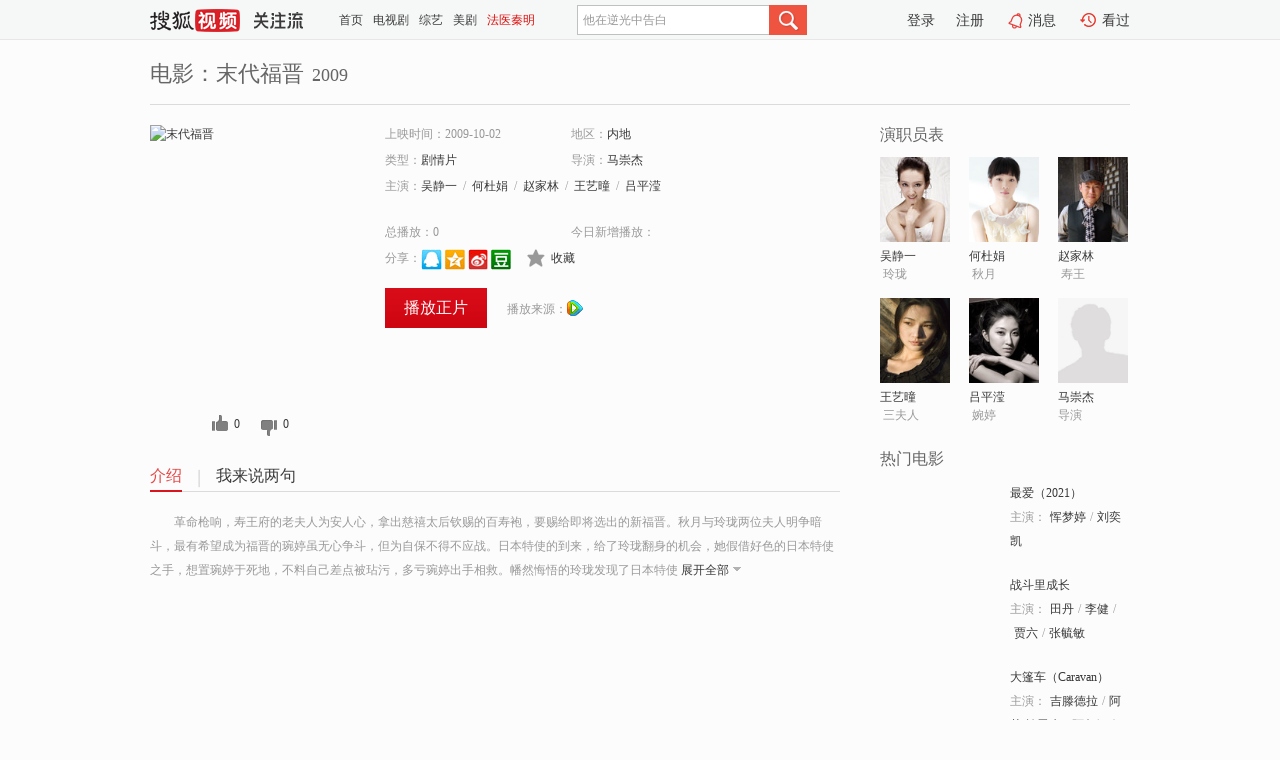

--- FILE ---
content_type: text/html;charset=UTF-8
request_url: http://tv.sohu.com/item/MTIxODQwMw==.html
body_size: 5883
content:











 <!DOCTYPE html PUBLIC "-//W3C//DTD XHTML 1.0 Transitional//EN" "http://www.w3.org/TR/xhtml1/DTD/xhtml1-transitional.dtd">
<html>
<head>
<title>末代福晋-电影-高清视频在线观看-搜狐视频</title>
<meta http-equiv="Content-Type" content="text/html; charset=UTF-8">
<meta name="keywords" content="末代福晋,电影,高清视频,在线观看">
<meta name="description" content="搜狐视频为您提供关于(末代福晋)的高清视频在线观看、剧情内容介绍、以及周边的一切，包括(末代福晋)的图片、预告片、拍摄花絮、影讯、相关新闻及评论等。更多关于(末代福晋)的精彩内容，尽在搜狐视频。">
<meta http-equiv="Content-Type" content="text/html; charset=UTF-8">
<meta http-equiv="pragma" content="no-cache">
<meta http-equiv="cache-control" content="no-cache,must-revalidate">
<meta http-equiv="expires" content="0">
<meta name="robots" content="all" />
<meta property="og:url" content="https://tv.sohu.com/item/MTIxODQwMw==.html"/>
<meta property="og:type" content="website"/>
<meta property="og:site_name" content="搜狐视频" />
<meta property="og:title" content="末代福晋" />
<meta property="og:description" content="革命枪响，寿王府的老夫人为安人心，拿出慈禧太后钦赐的百寿袍，要赐给即将选出的新福晋。秋月与玲珑两位夫人明争暗斗，最有希望成为福晋的琬婷虽无心争斗，但为自保不得不应战。日本特使的到来，给了玲珑翻身的机会，她假借好色的日本特使之手，想置琬婷于死地，不料自己差点被玷污，多亏琬婷出手相救。幡然悔悟的玲珑发现了日本特使的真正目的，是利用寿王爷的地位，窃取海城港口资料，为下一步的侵略机会铺平道路。在国难面前，这些王府里的夫人们放弃了彼此之间的争斗，携手对付日本特使。她们计划利用册封福晋的时机，冒险偷出机密文件，然后昭告天下日本人的阴谋。谁知关键时刻，秋月抓住了把柄，要挟琬婷让出福晋的位置。看似秋月仍沉迷于争名夺利，实际上却是代为赴死，与日本特使同归于尽。秋月的壮烈牺牲，最终确保计划顺利完成。她也成为了民国历史上最后一个福晋。" />
<meta property="og:image" content="http://photocdn.tv.sohu.com/img/kis/fengmian/1218/1218403/1218403_ver_big_20180815135002.jpg" />
<link type="image/x-icon" rel="shortcut icon"  href="//tv.sohu.com/favicon.ico" />
<link type="text/css" rel="stylesheet" href="//css.tv.itc.cn/global/global201302.css" />
<link type="text/css" rel="stylesheet" href="//css.tv.itc.cn/channel/nav_v1.css" />
<link type="text/css" rel="stylesheet" href="//assets.changyan.sohu.com/rs/prod_/sohucs.min-sohutv.v118.css" />
<link type="text/css" rel="stylesheet" href="//css.tv.itc.cn/search/search-movie.css" />
<script type="text/javascript">
	// 测试数据
	var vid="0";
	var nid = "";
	var pid ="0";
	var cover=""; 	
	var playlistId="0";
	var o_playlistId="";
    var cid="100";//一级分类id
	var subcid="100108";//二级分类id
	var osubcid="";//二级分类的唯一项
	var category="";
	var cateCode="";
	var pianhua = "";
	var tag = "";
	var tvid = "";
	var playerSpaceId = "";
	var kis_id="1218403";
	var filmType = "movie";
	var isFee = "0";
	var comment_c_flag="vp";
</script>
<script src="//js.tv.itc.cn/kao.js"></script>
<script src="//js.tv.itc.cn/dict.js"></script>
<script src="//js.tv.itc.cn/gg.seed.js"></script>
<script src="//js.tv.itc.cn/base/core/j_1.7.2.js"></script>
<script src="//tv.sohu.com/upload/static/star/g.js"></script>
<script src="//js.tv.itc.cn/site/search/movie/inc.js"></script>
<script type="text/javascript">
kao('pingback', function () {
	pingbackBundle.initHref({
		customParam : {
			 
				movie : {
				url : '//click.hd.sohu.com.cn/x.gif',
				type : ['extends'],
				stype:['workshow_movie'],
				col1:	function(config, el) {
					return el.getAttribute('pos') == null ? [''] : el.getAttribute('pos');
				},
				col2:	function(config, el) {
					return el.getAttribute('location') == null ? [''] : el.getAttribute('location');
				},
				col3:		function(config, el) {
								 var playsource=el.getAttribute('vv');
								 var vv='';
								 if(playsource=='sohutv'){
								 	vv='work_playpage_vv';
								 }else if(playsource=='work_starpage_vv' || playsource=='work_playpage_vv' || playsource=='work_search_vv' || playsource=='work_workpage_vv'){
								 	vv=playsource;
								 }else{
								 	vv='work_outer_vv';
								 }
								return vv;
						 },
				suv : 'cookie-SUV',
				p : 'passport',
				y : 'cookie-YYID',
				f : 'cookie-fuid',
				_ : 'stamp'
			}
	 
		}
	});
});

getHeaderFrag();
function getHeaderFrag() {
    // console.log("jinru")
    $.ajax({
        type:"GET",
        url:"/star/openkis/star/header",
        success:function(data){
            console.info(data);
            $("#fragHeader").html(data);
        },
        error:function(data){
            $("#fragHeader").html("");
            console.log("Error: "+data);
        }
    });
}

</script>

</head>
<body>
<br>
<!-- Start : areaTop -->
 <div class="areaTop" id="hd-navMiniBar" style="position: fixed; top: 0px; left: 0px; width: 100%; z-index: 999;">
     <div class="area clear" id = "fragHeader" onload =getHeaderFrag()>

     </div>
</div>
<style>
	#hd-fBox2,.hd-mUpload{display:none;}
	.areaTop .hd-hotWord{
		overflow: hidden;
		width:312px;
	}
</style>
<!-- End : areaTop -->
<div class="wrapper">
	<div class="movie-name area rel cfix">
		
		<h2 >电影：末代福晋<span>2009</span></h2>
	</div>
	<!-- Start : bodyer -->
	<div class="cfix area">
		<div class="movieL">
			<!-- Start : movie info -->
			<div class="cfix movie-info">
			  
			 
			
		    
		      
		     
			
			
			
		    
			
			
			    <div class="colL">
				<div class="movie-pic">
					
						
						
							
							
								
								<a href="//v.qq.com/x/page/f0027rd320w.html?ptag=sohu.movie" title="末代福晋" target="_blank" pb-url="movie" vv="qq" pos="work_info" location="work_info_others">
									<img lazysrc="//photocdn.tv.sohu.com/img/kis/fengmian/1218/1218403/1218403_ver_big_20180815135002.jpg" width="200" height="275" src="//css.tv.itc.cn/channel/v2/index-images/default_v.svg" alt="末代福晋">
										
										
									</img> 
								</a>
							
						
						
					
					
				</div>
				<p class="ta-c">
				<a class="like" title="" href="#">0</a>
				<a class="unlike" title="" href="#">0</a>
				</p>
				</div>
				<div class="movie-infoR">
					<ul class="cfix mB20">
						 
						<li><span>上映时间：2009-10-02</span></li>
						
						<li><span>地区：</span><a href="//so.tv.sohu.com/list_p1100_p2_p3_u5185_u5730_p4_p5_p6_p7_p8_p9.html" title="" target="_blank" pb-url="movie" pos="work_info" location="work_info_others" vv="work_search_vv">内地</a> </li>
						<li><span>类型：</span><a href="//so.tv.sohu.com/list_p1100_p2100108_p3_p4_p5_p6_p7_p8_p9.html" title="" target="_blank" pb-url="movie" pos="work_info" location="work_info_others" vv="work_search_vv">剧情片</a></li>
						<li><span>导演：</span><a href="//tv.sohu.com/star/NzQ1NzY5X+mprOW0h+adsA==.shtml" target="_blank" pb-url="movie" vv="work_starpage_vv" pos="work_info" location="work_info_others">马崇杰</a>   </li>
						
						
						
						  	
						 	 
						 	 	
						 	 
						  
						<li class="w1"><span>主演：</span><a href="//tv.sohu.com/star/MzE1NDA2X+WQtOmdmeS4gA==.shtml" target="_blank" pb-url="movie" vv="work_starpage_vv" pos="work_info" location="work_info_others">吴静一</a><span class="mLR6">/</span><a href="//tv.sohu.com/star/MzE1NzIyX+S9leadnOWonw==.shtml" target="_blank" pb-url="movie" vv="work_starpage_vv" pos="work_info" location="work_info_others">何杜娟</a><span class="mLR6">/</span><a href="//tv.sohu.com/star/MzE5ODE3X+i1teWutuaelw==.shtml" target="_blank" pb-url="movie" vv="work_starpage_vv" pos="work_info" location="work_info_others">赵家林</a><span class="mLR6">/</span><a href="//tv.sohu.com/star/MzE4NzgzX+eOi+iJuuabiA==.shtml" target="_blank" pb-url="movie" vv="work_starpage_vv" pos="work_info" location="work_info_others">王艺曈</a><span class="mLR6">/</span><a href="//tv.sohu.com/star/NzQ5Mjk0X+WQleW5s+a7og==.shtml" target="_blank" pb-url="movie" vv="work_starpage_vv" pos="work_info" location="work_info_others">吕平滢</a></li>
						</ul>
						<ul class="cfix mB10">
                        <!--update 总播放：开始-->
                        <li><span>总播放：</span><em class="total-play"></em></li>
                        <!--update 总播放：结束-->
                        <!--update 今日新增播放：开始-->
                        <li><span>今日新增播放：</span><em class="today-play"></em></li>
                        <!--update 今日新增播放：结束-->
						
						<li class="w1 action">
                            <!--update 新版分享：开始-->
                            <div class="share cfix" style="width: auto">
                                <span>分享：</span><a title="" onclick="javascript:jump('mqq')" href="javascript:void(0)"><img width="21" height="21" alt="" src="//css.tv.itc.cn/search/images/qq.gif"></a>
                                <a title="" onclick="javascript:jump('qq')" href="javascript:void(0)"><img width="20" height="21" alt="" src="//css.tv.itc.cn/search/images/qzone.gif"></a>
                                <a title="" onclick="javascript:jump('weibosina')" href="javascript:void(0)"><img width="20" height="21" alt="" src="//css.tv.itc.cn/search/images/swb.gif"></a>
                                <a title="" onclick="javascript:jump('douban')" href="javascript:void(0)"><img width="20" height="21" alt="" src="//css.tv.itc.cn/search/images/db.gif"></a>
                            </div>
                            <!--update 新版分享：结束-->
							<div class="l actionR">
								<a href="" title="" class="ico-store">收藏</a>  
							</div>
						</li>
						</ul> 
						 
						 
						 <div class="cfix bot">
							
							
							
								
 									
								 	<a href="//v.qq.com/x/page/f0027rd320w.html?ptag=sohu.movie" title="qq" class="btn-playFea" target="_blank" pb-url="movie" pos="work_info" location="work_info_play" vv="qq">播放正片</a>
									
									 
									
																		
							    
							
							
								<div class="link cfix">
											
									<span>播放来源：</span><a href="//v.qq.com/x/page/f0027rd320w.html?ptag=sohu.movie" title="qq" target="_blank" pb-url="movie" vv="qq" pos="work_info" location="work_info_others"><img width="16" height="16" alt="qq" src="//tv.sohu.com/upload/static/search/skin/images/logo-tv/qq.png" /></a>
								</div>
							
							 
							 
						
					 </div>
				</div>
			</div>
			<!-- End : movie info -->
			<!-- Start : tab -->
			<ul class="cfix movieTab">
				<li class="first on"><a href="#" title="">介绍</a></li>
				
				
				
				
				
				  <li><a href="#" title="">我来说两句</a></li>
				
				
			</ul>
			<!-- End : tab -->
			<!-- Start : modA -->
			<div class="movieCont mod">
			
				<p class="intro">
					<span class="full_intro" style="display:none">&nbsp;&nbsp;&nbsp;&nbsp;&nbsp;&nbsp;&nbsp;&nbsp;革命枪响，寿王府的老夫人为安人心，拿出慈禧太后钦赐的百寿袍，要赐给即将选出的新福晋。秋月与玲珑两位夫人明争暗斗，最有希望成为福晋的琬婷虽无心争斗，但为自保不得不应战。日本特使的到来，给了玲珑翻身的机会，她假借好色的日本特使之手，想置琬婷于死地，不料自己差点被玷污，多亏琬婷出手相救。幡然悔悟的玲珑发现了日本特使的真正目的，是利用寿王爷的地位，窃取海城港口资料，为下一步的侵略机会铺平道路。在国难面前，这些王府里的夫人们放弃了彼此之间的争斗，携手对付日本特使。她们计划利用册封福晋的时机，冒险偷出机密文件，然后昭告天下日本人的阴谋。谁知关键时刻，秋月抓住了把柄，要挟琬婷让出福晋的位置。看似秋月仍沉迷于争名夺利，实际上却是代为赴死，与日本特使同归于尽。秋月的壮烈牺牲，最终确保计划顺利完成。她也成为了民国历史上最后一个福晋。</span>
					  
				      
				   		 <span class="short_intro hide">
				   		 &nbsp;&nbsp;&nbsp;&nbsp;&nbsp;&nbsp;&nbsp;&nbsp;革命枪响，寿王府的老夫人为安人心，拿出慈禧太后钦赐的百寿袍，要赐给即将选出的新福晋。秋月与玲珑两位夫人明争暗斗，最有希望成为福晋的琬婷虽无心争斗，但为自保不得不应战。日本特使的到来，给了玲珑翻身的机会，她假借好色的日本特使之手，想置琬婷于死地，不料自己差点被玷污，多亏琬婷出手相救。幡然悔悟的玲珑发现了日本特使</span>
						 <a href="#" title="" class="arr-down toggle_intro hide" pos="work_tab" location="work_tab_overview">展开全部</a>
				      
				     
				    

				</p>
			
			</div>
			<!-- End : modA -->
			<!-- Start : modB -->
			
			<!-- End : modB -->
			<!-- Start : modC -->
			
			<!-- End : modC -->
			<!-- Start : modD -->
			
			<!-- End : modD -->
			<!-- Start : modE -->
			
					 
			
			

		 
			<div class="mod comment" style="display:none">
			<!--  <div id="SOHUCS" sid="" oid="" style="width: 100%; height: auto;"></div>-->
			<div id="SOHUCS"></div>
			</div>
			 
			</div> 
		  
			<!-- End : modE -->
		<div class="movieR">
		 
			<!-- Start : cast -->
			<div class="mod cast">
			
				<div class="mod-tit">
					<h4>演职员表</h4>
				</div>
				<ul class="cfix">
				  
				  	
				 	 
				 	 	
				 	 
				  
					
					<!--   -->
				           
					<li>
						<div class="pic"><a href="//tv.sohu.com/star/MzE1NDA2X+WQtOmdmeS4gA==.shtml" title="吴静一" target="_blank" pb-url="movie" pos="work_cast" vv="work_starpage_vv"><img lazysrc="//photocdn.sohu.com/kistar/fengmian/315/315406/315406_ver_small.jpg" src="//css.tv.itc.cn/channel/v2/index-images/default_v.svg" width="70" height="85" alt="吴静一" /></a></div>
						<p><a href="//tv.sohu.com/star/MzE1NDA2X+WQtOmdmeS4gA==.shtml" target="_blank" title="吴静一" pb-url="movie" pos="work_cast" vv="work_starpage_vv">吴静一</a></p><p><span title=" 玲珑"> 玲珑</span></p>
					</li>
					
					<!--   -->
				           
					<li>
						<div class="pic"><a href="//tv.sohu.com/star/MzE1NzIyX+S9leadnOWonw==.shtml" title="何杜娟" target="_blank" pb-url="movie" pos="work_cast" vv="work_starpage_vv"><img lazysrc="//photocdn.sohu.com/kistar/fengmian/315/315722/315722_ver_small.jpg" src="//css.tv.itc.cn/channel/v2/index-images/default_v.svg" width="70" height="85" alt="何杜娟" /></a></div>
						<p><a href="//tv.sohu.com/star/MzE1NzIyX+S9leadnOWonw==.shtml" target="_blank" title="何杜娟" pb-url="movie" pos="work_cast" vv="work_starpage_vv">何杜娟</a></p><p><span title=" 秋月"> 秋月</span></p>
					</li>
					
					<!--   -->
				           
					<li>
						<div class="pic"><a href="//tv.sohu.com/star/MzE5ODE3X+i1teWutuaelw==.shtml" title="赵家林" target="_blank" pb-url="movie" pos="work_cast" vv="work_starpage_vv"><img lazysrc="//photocdn.sohu.com/kistar/fengmian/319/319817/319817_ver_small.jpg" src="//css.tv.itc.cn/channel/v2/index-images/default_v.svg" width="70" height="85" alt="赵家林" /></a></div>
						<p><a href="//tv.sohu.com/star/MzE5ODE3X+i1teWutuaelw==.shtml" target="_blank" title="赵家林" pb-url="movie" pos="work_cast" vv="work_starpage_vv">赵家林</a></p><p><span title=" 寿王"> 寿王</span></p>
					</li>
					
					<!--    <li class="clear"></li>-->
				            <li class="clear"></li>
					<li>
						<div class="pic"><a href="//tv.sohu.com/star/MzE4NzgzX+eOi+iJuuabiA==.shtml" title="王艺曈" target="_blank" pb-url="movie" pos="work_cast" vv="work_starpage_vv"><img lazysrc="//photocdn.sohu.com/kistar/fengmian/318/318783/318783_ver_small.jpg" src="//css.tv.itc.cn/channel/v2/index-images/default_v.svg" width="70" height="85" alt="王艺曈" /></a></div>
						<p><a href="//tv.sohu.com/star/MzE4NzgzX+eOi+iJuuabiA==.shtml" target="_blank" title="王艺曈" pb-url="movie" pos="work_cast" vv="work_starpage_vv">王艺曈</a></p><p><span title=" 三夫人"> 三夫人</span></p>
					</li>
					
					<!--   -->
				           
					<li>
						<div class="pic"><a href="//tv.sohu.com/star/NzQ5Mjk0X+WQleW5s+a7og==.shtml" title="吕平滢" target="_blank" pb-url="movie" pos="work_cast" vv="work_starpage_vv"><img lazysrc="//photocdn.sohu.com/kistar/fengmian/749/749294/749294_ver_small.jpg" src="//css.tv.itc.cn/channel/v2/index-images/default_v.svg" width="70" height="85" alt="吕平滢" /></a></div>
						<p><a href="//tv.sohu.com/star/NzQ5Mjk0X+WQleW5s+a7og==.shtml" target="_blank" title="吕平滢" pb-url="movie" pos="work_cast" vv="work_starpage_vv">吕平滢</a></p><p><span title=" 婉婷"> 婉婷</span></p>
					</li>
					
					<!--   -->
				           
					<li>
						<div class="pic"><a href="//tv.sohu.com/star/NzQ1NzY5X+mprOW0h+adsA==.shtml" title="马崇杰" target="_blank" pb-url="movie" pos="work_cast" vv="work_starpage_vv"><img lazysrc="//css.tv.itc.cn/search/star/images/default_avatar.jpg" src="//css.tv.itc.cn/channel/v2/index-images/default_v.svg" width="70" height="85" alt="马崇杰" /></a></div>
						<p><a href="//tv.sohu.com/star/NzQ1NzY5X+mprOW0h+adsA==.shtml" target="_blank" title="马崇杰" pb-url="movie" pos="work_cast" vv="work_starpage_vv">马崇杰</a></p><p><span title="导演">导演</span></p>
					</li>
					  
					
				</ul>
				
			
			</div>
			<!-- End : cast -->
			<!-- Start : serial -->
			<div class="mod serial">
				<div class="mod-tit">
					
				</div>
				<ul class="list-movie">
				
				 
				 	
				 	
				 	
				 	
				 
					
					
				</ul>
				
				
			</div>
			<!-- End : serial -->
			<!-- Start : recommend -->
			<div class="mod recommend">
				<div class="mod-tit">
				<h4>热门电影</h4>
				</div>
					<ul class="list-movie"></ul>
				 
			</div>
			<!-- End : recommend -->
			<!-- Start : sort -->
			<div class="mod sort">
			</div>
			<!-- End : sort -->
			<div class="mod soMovie">
				<form action="" method="post" id="sFormB" autocomplete="off" name="sFormB" onsubmit="return searchFormA('sKeyB');"><input type="text" value="" id="sKeyB" class="input" /><input type="submit" value="" class="btn-soMovie" />
				</form>
			</div>
		</div>
	</div>
<!-- End : content -->
</div>
 

<!-- End:content -->
    


<span id="footerFrag" onload="getFootererFrag()"></span>

<script>
    getFootererFrag();
    function getFootererFrag() {
        docWrite = document.write;
        document.write = function( text ){
            console.log(text);
            var elements = document.getElementsByClassName("now_year");
            Array.prototype.forEach.call(elements, function (element) {
                element.innerHTML = text;
            });
        };
        $.ajax({
            type:"GET",
            url:"/star/openkis/star/footer",
            async : true,
            success:function(result){
                console.info(result);
                $("#footerFrag").html(result);
                //  还原
                document.write = docWrite;
            },
            error:function(result){
                $("#footerFrag").html("");
                console.log("Error: "+result);
            }
        });


    };
</script>
 <script>
    messagebus.publish('core.loaded_end');
(function(){function a(){var a=/win/i.test(navigator.userAgent);if(a)if(typeof window.ActiveXObject=="function")try{var b=new ActiveXObject("SoHuVA.SoHuDector.1");b.StartSoHuVA()}catch(c){}else{function d(){var a=navigator.plugins||[];for(var b=0,c;c=a[b];b++)if(/npifox/i.test(c.description))return!0;return!1}if(d()){var e=document.getElementById("embed_ifox");if(!e){var f=document.createElement("div");f.style.cssText="position:absolute;zIndex:-1;height:1px",f.innerHTML='<embed id="embed_ifox" type="application/ifox-plugin" width="0" height="0"></embed>',document.body&&(document.body.insertBefore(f,document.body.firstChild),e=document.getElementById("embed_ifox"))}try{e.RunSohuVA()}catch(c){}}}}var b=window._IFoxContext||(window._IFoxContext={});b.isCalled||(b.isCalled=!0,setTimeout(function(){a()},2e3))})()
</script>

<!-- Begin New PV --> 
<script type="text/javascript" src="//tv.sohu.com/upload/static/global/hdpv.js"></script>
<!-- End New PV --> 

<!-- Begin PVInsight --> 
<script type="text/javascript" language="javascript" src="//a1.itc.cn/pv/js/spv.1305141919.js"></script>
 <!-- End PVInsight --> 
</body>
</html>


--- FILE ---
content_type: text/html;charset=UTF-8
request_url: http://score.my.tv.sohu.com/digg/get.do?type=327&vid=1218403&callback=jQuery172010007547947899686_1769465253941&_=1769465257763
body_size: 256
content:
jQuery172010007547947899686_1769465253941({"vid":1218403,"downCount":0,"statusText":"success but not exists","upCount":0,"pid":-1,"tvid":1218403,"type":327,"status":200})

--- FILE ---
content_type: text/plain;charset=UTF-8
request_url: https://v4.passport.sohu.com/i/cookie/common?callback=passport4015_cb1769465257471&dfp=1769465257600&_=1769465257636
body_size: -297
content:
passport4015_cb1769465257471({"body":"","message":"Success","status":200})

--- FILE ---
content_type: text/javascript; charset=utf-8
request_url: http://hui.sohu.com/mum/ipqueryjp?callback=jsonp1769465253499&cookie=1769465253742&platform_source=pc&_=1769465253500
body_size: 121
content:
typeof jsonp1769465253499 === 'function' && jsonp1769465253499({
  "ext_ip": "18.219.135.52",
  "urls": []
});